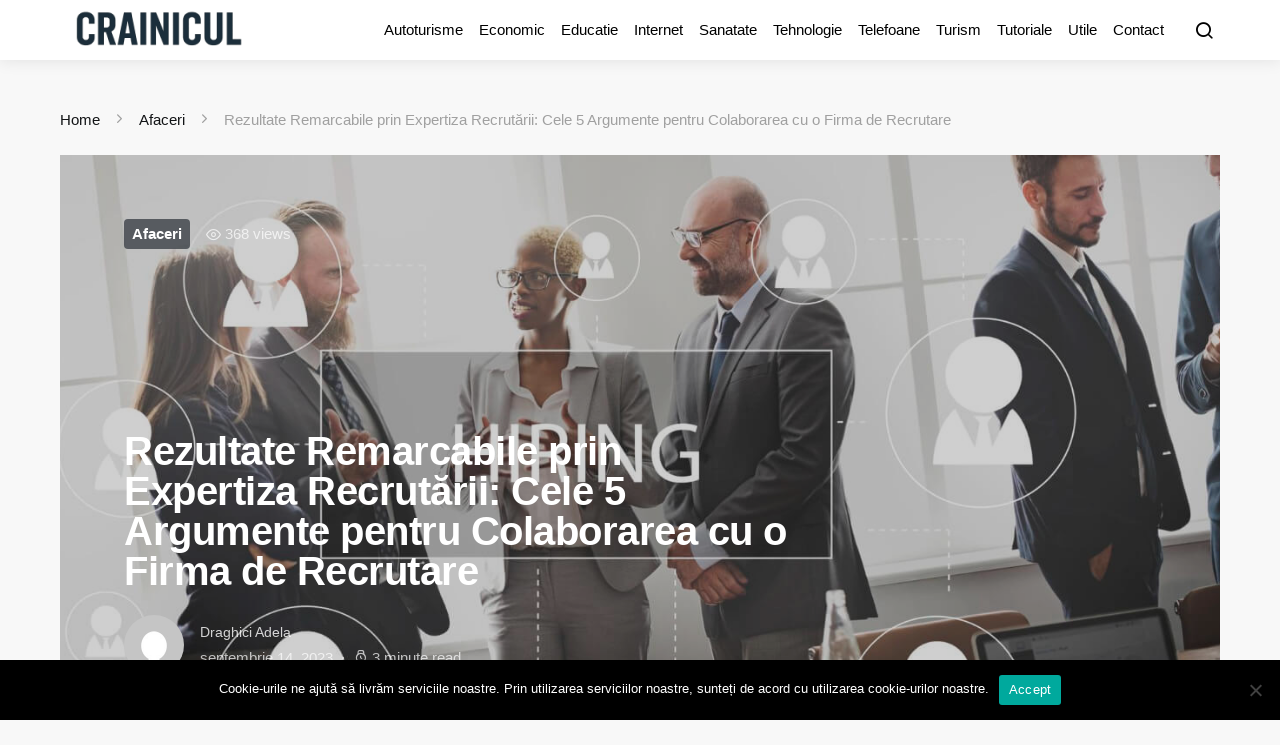

--- FILE ---
content_type: text/html; charset=UTF-8
request_url: https://crainicul.ro/rezultate-remarcabile-prin-expertiza-recrutarii-cele-5-argumente-pentru-colaborarea-cu-o-firma-de-recrutare/
body_size: 16625
content:
<!doctype html>
<html lang="ro-RO">
<head>
	<meta charset="UTF-8">
	<meta name="viewport" content="width=device-width, initial-scale=1">
	<link rel="profile" href="http://gmpg.org/xfn/11">

	<meta name='robots' content='index, follow, max-image-preview:large, max-snippet:-1, max-video-preview:-1' />

	<!-- This site is optimized with the Yoast SEO Premium plugin v25.0 (Yoast SEO v26.8) - https://yoast.com/product/yoast-seo-premium-wordpress/ -->
	<title>Rezultate Remarcabile prin Expertiza Recrutării: Cele 5 Argumente pentru Colaborarea cu o Firma de Recrutare</title>
	<link rel="canonical" href="https://crainicul.ro/rezultate-remarcabile-prin-expertiza-recrutarii-cele-5-argumente-pentru-colaborarea-cu-o-firma-de-recrutare/" />
	<meta property="og:locale" content="ro_RO" />
	<meta property="og:type" content="article" />
	<meta property="og:title" content="Rezultate Remarcabile prin Expertiza Recrutării: Cele 5 Argumente pentru Colaborarea cu o Firma de Recrutare" />
	<meta property="og:description" content="Dacă ești în căutarea unor candidați talentați și potriviți pentru pozițiile disponibile în compania ta, o firmă specializată în recrutarea de personal poate fi partenerul de care ai nevoie. Acest&hellip;" />
	<meta property="og:url" content="https://crainicul.ro/rezultate-remarcabile-prin-expertiza-recrutarii-cele-5-argumente-pentru-colaborarea-cu-o-firma-de-recrutare/" />
	<meta property="og:site_name" content="Crainicul" />
	<meta property="article:published_time" content="2023-09-14T09:40:57+00:00" />
	<meta property="og:image" content="https://crainicul.ro/wp-content/uploads/2023/09/recrutare.jpg" />
	<meta property="og:image:width" content="1500" />
	<meta property="og:image:height" content="750" />
	<meta property="og:image:type" content="image/jpeg" />
	<meta name="author" content="Draghici Adela" />
	<meta name="twitter:card" content="summary_large_image" />
	<meta name="twitter:label1" content="Scris de" />
	<meta name="twitter:data1" content="Draghici Adela" />
	<meta name="twitter:label2" content="Timp estimat pentru citire" />
	<meta name="twitter:data2" content="3 minute" />
	<script type="application/ld+json" class="yoast-schema-graph">{"@context":"https://schema.org","@graph":[{"@type":"Article","@id":"https://crainicul.ro/rezultate-remarcabile-prin-expertiza-recrutarii-cele-5-argumente-pentru-colaborarea-cu-o-firma-de-recrutare/#article","isPartOf":{"@id":"https://crainicul.ro/rezultate-remarcabile-prin-expertiza-recrutarii-cele-5-argumente-pentru-colaborarea-cu-o-firma-de-recrutare/"},"author":{"name":"Draghici Adela","@id":"https://crainicul.ro/#/schema/person/58819c8d15a5ad2281111a52f83112df"},"headline":"Rezultate Remarcabile prin Expertiza Recrutării: Cele 5 Argumente pentru Colaborarea cu o Firma de Recrutare","datePublished":"2023-09-14T09:40:57+00:00","mainEntityOfPage":{"@id":"https://crainicul.ro/rezultate-remarcabile-prin-expertiza-recrutarii-cele-5-argumente-pentru-colaborarea-cu-o-firma-de-recrutare/"},"wordCount":668,"publisher":{"@id":"https://crainicul.ro/#organization"},"image":{"@id":"https://crainicul.ro/rezultate-remarcabile-prin-expertiza-recrutarii-cele-5-argumente-pentru-colaborarea-cu-o-firma-de-recrutare/#primaryimage"},"thumbnailUrl":"https://crainicul.ro/wp-content/uploads/2023/09/recrutare.jpg","articleSection":["Afaceri"],"inLanguage":"ro-RO"},{"@type":"WebPage","@id":"https://crainicul.ro/rezultate-remarcabile-prin-expertiza-recrutarii-cele-5-argumente-pentru-colaborarea-cu-o-firma-de-recrutare/","url":"https://crainicul.ro/rezultate-remarcabile-prin-expertiza-recrutarii-cele-5-argumente-pentru-colaborarea-cu-o-firma-de-recrutare/","name":"Rezultate Remarcabile prin Expertiza Recrutării: Cele 5 Argumente pentru Colaborarea cu o Firma de Recrutare","isPartOf":{"@id":"https://crainicul.ro/#website"},"primaryImageOfPage":{"@id":"https://crainicul.ro/rezultate-remarcabile-prin-expertiza-recrutarii-cele-5-argumente-pentru-colaborarea-cu-o-firma-de-recrutare/#primaryimage"},"image":{"@id":"https://crainicul.ro/rezultate-remarcabile-prin-expertiza-recrutarii-cele-5-argumente-pentru-colaborarea-cu-o-firma-de-recrutare/#primaryimage"},"thumbnailUrl":"https://crainicul.ro/wp-content/uploads/2023/09/recrutare.jpg","datePublished":"2023-09-14T09:40:57+00:00","breadcrumb":{"@id":"https://crainicul.ro/rezultate-remarcabile-prin-expertiza-recrutarii-cele-5-argumente-pentru-colaborarea-cu-o-firma-de-recrutare/#breadcrumb"},"inLanguage":"ro-RO","potentialAction":[{"@type":"ReadAction","target":["https://crainicul.ro/rezultate-remarcabile-prin-expertiza-recrutarii-cele-5-argumente-pentru-colaborarea-cu-o-firma-de-recrutare/"]}]},{"@type":"ImageObject","inLanguage":"ro-RO","@id":"https://crainicul.ro/rezultate-remarcabile-prin-expertiza-recrutarii-cele-5-argumente-pentru-colaborarea-cu-o-firma-de-recrutare/#primaryimage","url":"https://crainicul.ro/wp-content/uploads/2023/09/recrutare.jpg","contentUrl":"https://crainicul.ro/wp-content/uploads/2023/09/recrutare.jpg","width":1500,"height":750,"caption":"Rezultate Remarcabile prin Expertiza Recrutării: Cele 5 Argumente pentru Colaborarea cu o Firma de Recrutare"},{"@type":"BreadcrumbList","@id":"https://crainicul.ro/rezultate-remarcabile-prin-expertiza-recrutarii-cele-5-argumente-pentru-colaborarea-cu-o-firma-de-recrutare/#breadcrumb","itemListElement":[{"@type":"ListItem","position":1,"name":"Home","item":"https://crainicul.ro/"},{"@type":"ListItem","position":2,"name":"Afaceri","item":"https://crainicul.ro/afaceri/"},{"@type":"ListItem","position":3,"name":"Rezultate Remarcabile prin Expertiza Recrutării: Cele 5 Argumente pentru Colaborarea cu o Firma de Recrutare"}]},{"@type":"WebSite","@id":"https://crainicul.ro/#website","url":"https://crainicul.ro/","name":"Crainicul – știri utile pentru viața de zi cu zi","description":"Actualitate pentru minte curioasă – Crainicul","publisher":{"@id":"https://crainicul.ro/#organization"},"alternateName":"Crainicul.ro – ghidul tău pentru decizii inteligente","potentialAction":[{"@type":"SearchAction","target":{"@type":"EntryPoint","urlTemplate":"https://crainicul.ro/?s={search_term_string}"},"query-input":{"@type":"PropertyValueSpecification","valueRequired":true,"valueName":"search_term_string"}}],"inLanguage":"ro-RO"},{"@type":"Organization","@id":"https://crainicul.ro/#organization","name":"Crainicul","url":"https://crainicul.ro/","logo":{"@type":"ImageObject","inLanguage":"ro-RO","@id":"https://crainicul.ro/#/schema/logo/image/","url":"https://crainicul.ro/wp-content/uploads/2025/06/crainicul-e1751095666478.png","contentUrl":"https://crainicul.ro/wp-content/uploads/2025/06/crainicul-e1751095666478.png","width":200,"height":200,"caption":"Crainicul"},"image":{"@id":"https://crainicul.ro/#/schema/logo/image/"}},{"@type":"Person","@id":"https://crainicul.ro/#/schema/person/58819c8d15a5ad2281111a52f83112df","name":"Draghici Adela","image":{"@type":"ImageObject","inLanguage":"ro-RO","@id":"https://crainicul.ro/#/schema/person/image/","url":"https://secure.gravatar.com/avatar/fd2c0c136c81cc9403e3bcc3054946935123ca8b8ff7b012aa3d4ca99ae9637f?s=96&d=mm&r=g","contentUrl":"https://secure.gravatar.com/avatar/fd2c0c136c81cc9403e3bcc3054946935123ca8b8ff7b012aa3d4ca99ae9637f?s=96&d=mm&r=g","caption":"Draghici Adela"},"url":"https://crainicul.ro/author/adela-draghici/"}]}</script>
	<!-- / Yoast SEO Premium plugin. -->


<style id='wp-img-auto-sizes-contain-inline-css'>
img:is([sizes=auto i],[sizes^="auto," i]){contain-intrinsic-size:3000px 1500px}
/*# sourceURL=wp-img-auto-sizes-contain-inline-css */
</style>
<style id='wp-block-library-inline-css'>
:root{--wp-block-synced-color:#7a00df;--wp-block-synced-color--rgb:122,0,223;--wp-bound-block-color:var(--wp-block-synced-color);--wp-editor-canvas-background:#ddd;--wp-admin-theme-color:#007cba;--wp-admin-theme-color--rgb:0,124,186;--wp-admin-theme-color-darker-10:#006ba1;--wp-admin-theme-color-darker-10--rgb:0,107,160.5;--wp-admin-theme-color-darker-20:#005a87;--wp-admin-theme-color-darker-20--rgb:0,90,135;--wp-admin-border-width-focus:2px}@media (min-resolution:192dpi){:root{--wp-admin-border-width-focus:1.5px}}.wp-element-button{cursor:pointer}:root .has-very-light-gray-background-color{background-color:#eee}:root .has-very-dark-gray-background-color{background-color:#313131}:root .has-very-light-gray-color{color:#eee}:root .has-very-dark-gray-color{color:#313131}:root .has-vivid-green-cyan-to-vivid-cyan-blue-gradient-background{background:linear-gradient(135deg,#00d084,#0693e3)}:root .has-purple-crush-gradient-background{background:linear-gradient(135deg,#34e2e4,#4721fb 50%,#ab1dfe)}:root .has-hazy-dawn-gradient-background{background:linear-gradient(135deg,#faaca8,#dad0ec)}:root .has-subdued-olive-gradient-background{background:linear-gradient(135deg,#fafae1,#67a671)}:root .has-atomic-cream-gradient-background{background:linear-gradient(135deg,#fdd79a,#004a59)}:root .has-nightshade-gradient-background{background:linear-gradient(135deg,#330968,#31cdcf)}:root .has-midnight-gradient-background{background:linear-gradient(135deg,#020381,#2874fc)}:root{--wp--preset--font-size--normal:16px;--wp--preset--font-size--huge:42px}.has-regular-font-size{font-size:1em}.has-larger-font-size{font-size:2.625em}.has-normal-font-size{font-size:var(--wp--preset--font-size--normal)}.has-huge-font-size{font-size:var(--wp--preset--font-size--huge)}.has-text-align-center{text-align:center}.has-text-align-left{text-align:left}.has-text-align-right{text-align:right}.has-fit-text{white-space:nowrap!important}#end-resizable-editor-section{display:none}.aligncenter{clear:both}.items-justified-left{justify-content:flex-start}.items-justified-center{justify-content:center}.items-justified-right{justify-content:flex-end}.items-justified-space-between{justify-content:space-between}.screen-reader-text{border:0;clip-path:inset(50%);height:1px;margin:-1px;overflow:hidden;padding:0;position:absolute;width:1px;word-wrap:normal!important}.screen-reader-text:focus{background-color:#ddd;clip-path:none;color:#444;display:block;font-size:1em;height:auto;left:5px;line-height:normal;padding:15px 23px 14px;text-decoration:none;top:5px;width:auto;z-index:100000}html :where(.has-border-color){border-style:solid}html :where([style*=border-top-color]){border-top-style:solid}html :where([style*=border-right-color]){border-right-style:solid}html :where([style*=border-bottom-color]){border-bottom-style:solid}html :where([style*=border-left-color]){border-left-style:solid}html :where([style*=border-width]){border-style:solid}html :where([style*=border-top-width]){border-top-style:solid}html :where([style*=border-right-width]){border-right-style:solid}html :where([style*=border-bottom-width]){border-bottom-style:solid}html :where([style*=border-left-width]){border-left-style:solid}html :where(img[class*=wp-image-]){height:auto;max-width:100%}:where(figure){margin:0 0 1em}html :where(.is-position-sticky){--wp-admin--admin-bar--position-offset:var(--wp-admin--admin-bar--height,0px)}@media screen and (max-width:600px){html :where(.is-position-sticky){--wp-admin--admin-bar--position-offset:0px}}

/*# sourceURL=wp-block-library-inline-css */
</style><style id='global-styles-inline-css'>
:root{--wp--preset--aspect-ratio--square: 1;--wp--preset--aspect-ratio--4-3: 4/3;--wp--preset--aspect-ratio--3-4: 3/4;--wp--preset--aspect-ratio--3-2: 3/2;--wp--preset--aspect-ratio--2-3: 2/3;--wp--preset--aspect-ratio--16-9: 16/9;--wp--preset--aspect-ratio--9-16: 9/16;--wp--preset--color--black: #000000;--wp--preset--color--cyan-bluish-gray: #abb8c3;--wp--preset--color--white: #ffffff;--wp--preset--color--pale-pink: #f78da7;--wp--preset--color--vivid-red: #cf2e2e;--wp--preset--color--luminous-vivid-orange: #ff6900;--wp--preset--color--luminous-vivid-amber: #fcb900;--wp--preset--color--light-green-cyan: #7bdcb5;--wp--preset--color--vivid-green-cyan: #00d084;--wp--preset--color--pale-cyan-blue: #8ed1fc;--wp--preset--color--vivid-cyan-blue: #0693e3;--wp--preset--color--vivid-purple: #9b51e0;--wp--preset--gradient--vivid-cyan-blue-to-vivid-purple: linear-gradient(135deg,rgb(6,147,227) 0%,rgb(155,81,224) 100%);--wp--preset--gradient--light-green-cyan-to-vivid-green-cyan: linear-gradient(135deg,rgb(122,220,180) 0%,rgb(0,208,130) 100%);--wp--preset--gradient--luminous-vivid-amber-to-luminous-vivid-orange: linear-gradient(135deg,rgb(252,185,0) 0%,rgb(255,105,0) 100%);--wp--preset--gradient--luminous-vivid-orange-to-vivid-red: linear-gradient(135deg,rgb(255,105,0) 0%,rgb(207,46,46) 100%);--wp--preset--gradient--very-light-gray-to-cyan-bluish-gray: linear-gradient(135deg,rgb(238,238,238) 0%,rgb(169,184,195) 100%);--wp--preset--gradient--cool-to-warm-spectrum: linear-gradient(135deg,rgb(74,234,220) 0%,rgb(151,120,209) 20%,rgb(207,42,186) 40%,rgb(238,44,130) 60%,rgb(251,105,98) 80%,rgb(254,248,76) 100%);--wp--preset--gradient--blush-light-purple: linear-gradient(135deg,rgb(255,206,236) 0%,rgb(152,150,240) 100%);--wp--preset--gradient--blush-bordeaux: linear-gradient(135deg,rgb(254,205,165) 0%,rgb(254,45,45) 50%,rgb(107,0,62) 100%);--wp--preset--gradient--luminous-dusk: linear-gradient(135deg,rgb(255,203,112) 0%,rgb(199,81,192) 50%,rgb(65,88,208) 100%);--wp--preset--gradient--pale-ocean: linear-gradient(135deg,rgb(255,245,203) 0%,rgb(182,227,212) 50%,rgb(51,167,181) 100%);--wp--preset--gradient--electric-grass: linear-gradient(135deg,rgb(202,248,128) 0%,rgb(113,206,126) 100%);--wp--preset--gradient--midnight: linear-gradient(135deg,rgb(2,3,129) 0%,rgb(40,116,252) 100%);--wp--preset--font-size--small: 13px;--wp--preset--font-size--medium: 20px;--wp--preset--font-size--large: 36px;--wp--preset--font-size--x-large: 42px;--wp--preset--spacing--20: 0.44rem;--wp--preset--spacing--30: 0.67rem;--wp--preset--spacing--40: 1rem;--wp--preset--spacing--50: 1.5rem;--wp--preset--spacing--60: 2.25rem;--wp--preset--spacing--70: 3.38rem;--wp--preset--spacing--80: 5.06rem;--wp--preset--shadow--natural: 6px 6px 9px rgba(0, 0, 0, 0.2);--wp--preset--shadow--deep: 12px 12px 50px rgba(0, 0, 0, 0.4);--wp--preset--shadow--sharp: 6px 6px 0px rgba(0, 0, 0, 0.2);--wp--preset--shadow--outlined: 6px 6px 0px -3px rgb(255, 255, 255), 6px 6px rgb(0, 0, 0);--wp--preset--shadow--crisp: 6px 6px 0px rgb(0, 0, 0);}:where(.is-layout-flex){gap: 0.5em;}:where(.is-layout-grid){gap: 0.5em;}body .is-layout-flex{display: flex;}.is-layout-flex{flex-wrap: wrap;align-items: center;}.is-layout-flex > :is(*, div){margin: 0;}body .is-layout-grid{display: grid;}.is-layout-grid > :is(*, div){margin: 0;}:where(.wp-block-columns.is-layout-flex){gap: 2em;}:where(.wp-block-columns.is-layout-grid){gap: 2em;}:where(.wp-block-post-template.is-layout-flex){gap: 1.25em;}:where(.wp-block-post-template.is-layout-grid){gap: 1.25em;}.has-black-color{color: var(--wp--preset--color--black) !important;}.has-cyan-bluish-gray-color{color: var(--wp--preset--color--cyan-bluish-gray) !important;}.has-white-color{color: var(--wp--preset--color--white) !important;}.has-pale-pink-color{color: var(--wp--preset--color--pale-pink) !important;}.has-vivid-red-color{color: var(--wp--preset--color--vivid-red) !important;}.has-luminous-vivid-orange-color{color: var(--wp--preset--color--luminous-vivid-orange) !important;}.has-luminous-vivid-amber-color{color: var(--wp--preset--color--luminous-vivid-amber) !important;}.has-light-green-cyan-color{color: var(--wp--preset--color--light-green-cyan) !important;}.has-vivid-green-cyan-color{color: var(--wp--preset--color--vivid-green-cyan) !important;}.has-pale-cyan-blue-color{color: var(--wp--preset--color--pale-cyan-blue) !important;}.has-vivid-cyan-blue-color{color: var(--wp--preset--color--vivid-cyan-blue) !important;}.has-vivid-purple-color{color: var(--wp--preset--color--vivid-purple) !important;}.has-black-background-color{background-color: var(--wp--preset--color--black) !important;}.has-cyan-bluish-gray-background-color{background-color: var(--wp--preset--color--cyan-bluish-gray) !important;}.has-white-background-color{background-color: var(--wp--preset--color--white) !important;}.has-pale-pink-background-color{background-color: var(--wp--preset--color--pale-pink) !important;}.has-vivid-red-background-color{background-color: var(--wp--preset--color--vivid-red) !important;}.has-luminous-vivid-orange-background-color{background-color: var(--wp--preset--color--luminous-vivid-orange) !important;}.has-luminous-vivid-amber-background-color{background-color: var(--wp--preset--color--luminous-vivid-amber) !important;}.has-light-green-cyan-background-color{background-color: var(--wp--preset--color--light-green-cyan) !important;}.has-vivid-green-cyan-background-color{background-color: var(--wp--preset--color--vivid-green-cyan) !important;}.has-pale-cyan-blue-background-color{background-color: var(--wp--preset--color--pale-cyan-blue) !important;}.has-vivid-cyan-blue-background-color{background-color: var(--wp--preset--color--vivid-cyan-blue) !important;}.has-vivid-purple-background-color{background-color: var(--wp--preset--color--vivid-purple) !important;}.has-black-border-color{border-color: var(--wp--preset--color--black) !important;}.has-cyan-bluish-gray-border-color{border-color: var(--wp--preset--color--cyan-bluish-gray) !important;}.has-white-border-color{border-color: var(--wp--preset--color--white) !important;}.has-pale-pink-border-color{border-color: var(--wp--preset--color--pale-pink) !important;}.has-vivid-red-border-color{border-color: var(--wp--preset--color--vivid-red) !important;}.has-luminous-vivid-orange-border-color{border-color: var(--wp--preset--color--luminous-vivid-orange) !important;}.has-luminous-vivid-amber-border-color{border-color: var(--wp--preset--color--luminous-vivid-amber) !important;}.has-light-green-cyan-border-color{border-color: var(--wp--preset--color--light-green-cyan) !important;}.has-vivid-green-cyan-border-color{border-color: var(--wp--preset--color--vivid-green-cyan) !important;}.has-pale-cyan-blue-border-color{border-color: var(--wp--preset--color--pale-cyan-blue) !important;}.has-vivid-cyan-blue-border-color{border-color: var(--wp--preset--color--vivid-cyan-blue) !important;}.has-vivid-purple-border-color{border-color: var(--wp--preset--color--vivid-purple) !important;}.has-vivid-cyan-blue-to-vivid-purple-gradient-background{background: var(--wp--preset--gradient--vivid-cyan-blue-to-vivid-purple) !important;}.has-light-green-cyan-to-vivid-green-cyan-gradient-background{background: var(--wp--preset--gradient--light-green-cyan-to-vivid-green-cyan) !important;}.has-luminous-vivid-amber-to-luminous-vivid-orange-gradient-background{background: var(--wp--preset--gradient--luminous-vivid-amber-to-luminous-vivid-orange) !important;}.has-luminous-vivid-orange-to-vivid-red-gradient-background{background: var(--wp--preset--gradient--luminous-vivid-orange-to-vivid-red) !important;}.has-very-light-gray-to-cyan-bluish-gray-gradient-background{background: var(--wp--preset--gradient--very-light-gray-to-cyan-bluish-gray) !important;}.has-cool-to-warm-spectrum-gradient-background{background: var(--wp--preset--gradient--cool-to-warm-spectrum) !important;}.has-blush-light-purple-gradient-background{background: var(--wp--preset--gradient--blush-light-purple) !important;}.has-blush-bordeaux-gradient-background{background: var(--wp--preset--gradient--blush-bordeaux) !important;}.has-luminous-dusk-gradient-background{background: var(--wp--preset--gradient--luminous-dusk) !important;}.has-pale-ocean-gradient-background{background: var(--wp--preset--gradient--pale-ocean) !important;}.has-electric-grass-gradient-background{background: var(--wp--preset--gradient--electric-grass) !important;}.has-midnight-gradient-background{background: var(--wp--preset--gradient--midnight) !important;}.has-small-font-size{font-size: var(--wp--preset--font-size--small) !important;}.has-medium-font-size{font-size: var(--wp--preset--font-size--medium) !important;}.has-large-font-size{font-size: var(--wp--preset--font-size--large) !important;}.has-x-large-font-size{font-size: var(--wp--preset--font-size--x-large) !important;}
/*# sourceURL=global-styles-inline-css */
</style>

<style id='classic-theme-styles-inline-css'>
/*! This file is auto-generated */
.wp-block-button__link{color:#fff;background-color:#32373c;border-radius:9999px;box-shadow:none;text-decoration:none;padding:calc(.667em + 2px) calc(1.333em + 2px);font-size:1.125em}.wp-block-file__button{background:#32373c;color:#fff;text-decoration:none}
/*# sourceURL=/wp-includes/css/classic-themes.min.css */
</style>
<link rel='stylesheet' id='wpo_min-header-0-css' href='https://crainicul.ro/wp-content/cache/wpo-minify/1768925753/assets/wpo-minify-header-e15e319f.min.css' media='all' />
<script src="https://crainicul.ro/wp-content/cache/wpo-minify/1768925753/assets/wpo-minify-header-7b2f0e43.min.js" id="wpo_min-header-0-js"></script>
<link rel="icon" href="https://crainicul.ro/wp-content/uploads/2025/06/cropped-favicon-32x32.png" sizes="32x32" />
<link rel="icon" href="https://crainicul.ro/wp-content/uploads/2025/06/cropped-favicon-192x192.png" sizes="192x192" />
<link rel="apple-touch-icon" href="https://crainicul.ro/wp-content/uploads/2025/06/cropped-favicon-180x180.png" />
<meta name="msapplication-TileImage" content="https://crainicul.ro/wp-content/uploads/2025/06/cropped-favicon-270x270.png" />
<style id="kirki-inline-styles">a:hover, .entry-content a, .must-log-in a, .meta-category a, blockquote:before, .navbar-nav li.current-menu-ancestor > a, li.current-menu-item > a, li.cs-mega-menu-child.active-item > a, .cs-bg-dark.navbar-primary .navbar-nav ul li.current-menu-ancestor > a, .cs-bg-dark.navbar-primary .navbar-nav ul li.current-menu-item > a, .cs-bg-dark.navbar-primary .navbar-nav li.cs-mega-menu-child.active-item > a{color:#02be8f;}button, .button, input[type="button"], input[type="reset"], input[type="submit"], .wp-block-button .wp-block-button__link:not(.has-background), .toggle-search.toggle-close, .offcanvas-header .toggle-offcanvas, .cs-overlay .post-categories a:hover, .post-format-icon > a:hover, .entry-more-button .entry-more:hover, .cs-list-articles > li > a:hover:before, .pk-badge-primary, .pk-bg-primary, .pk-button-primary, .pk-button-primary:hover, h2.pk-heading-numbered:before{background-color:#02be8f;}.editor-styles-wrapper a{color:#02be8f;}.editor-styles-wrapper.cs-editor-styles-wrapper .wp-block-button .wp-block-button__link:not(.has-background){background-color:#02be8f;}.cs-overlay .cs-overlay-background:after, .pk-bg-overlay, .pk-zoom-icon-popup:after{background-color:rgba(0,0,0,0.25);}.navbar-primary, .offcanvas-header{background-color:#FFFFFF;}.site-footer{background-color:#ffffff;}body{font-family:-apple-system, BlinkMacSystemFont, "Segoe UI", Roboto, Oxygen-Sans, Ubuntu, Cantarell, "Helvetica Neue", sans-serif;font-size:1rem;font-weight:400;}.editor-styles-wrapper.cs-editor-styles-wrapper{font-family:-apple-system, BlinkMacSystemFont, "Segoe UI", Roboto, Oxygen-Sans, Ubuntu, Cantarell, "Helvetica Neue", sans-serif;font-size:1rem;font-weight:400;}.cs-font-primary, button, .button, input[type="button"], input[type="reset"], input[type="submit"], .no-comments, .text-action, .cs-link-more, .cs-nav-link, .share-total, .post-categories a, .post-meta a, .nav-links, .comment-reply-link, .post-tags a, .read-more, .navigation.pagination .nav-links > span, .navigation.pagination .nav-links > a, .pk-font-primary{font-family:-apple-system, BlinkMacSystemFont, "Segoe UI", Roboto, Oxygen-Sans, Ubuntu, Cantarell, "Helvetica Neue", sans-serif;font-weight:700;text-transform:none;}label, .cs-font-secondary, .post-meta, .archive-count, .page-subtitle, .site-description, figcaption, .wp-block-image figcaption, .wp-block-audio figcaption, .wp-block-embed figcaption, .wp-block-pullquote cite, .wp-block-pullquote footer, .wp-block-pullquote .wp-block-pullquote__citation, .post-format-icon, .comment-metadata, .says, .logged-in-as, .must-log-in, .wp-caption-text, blockquote cite, .wp-block-quote cite, div[class*="meta-"], span[class*="meta-"], small, .cs-breadcrumbs, .cs-homepage-category-count, .pk-font-secondary{font-family:-apple-system, BlinkMacSystemFont, "Segoe UI", Roboto, Oxygen-Sans, Ubuntu, Cantarell, "Helvetica Neue", sans-serif;font-size:0.938rem;font-weight:400;text-transform:none;}.editor-styles-wrapper.cs-editor-styles-wrapper .wp-block-quote cite, .editor-styles-wrapper.cs-editor-styles-wrapper .wp-block-quote__citation, .editor-styles-wrapper.cs-editor-styles-wrapper .wp-block-image figcaption, .editor-styles-wrapper.cs-editor-styles-wrapper .wp-block-audio figcaption, .editor-styles-wrapper.cs-editor-styles-wrapper .wp-block-embed figcaption, .editor-styles-wrapper.cs-editor-styles-wrapper .wp-block-pullquote cite, .editor-styles-wrapper.cs-editor-styles-wrapper .wp-block-pullquote footer, .editor-styles-wrapper.cs-editor-styles-wrapper .wp-block-pullquote .wp-block-pullquote__citation{font-family:-apple-system, BlinkMacSystemFont, "Segoe UI", Roboto, Oxygen-Sans, Ubuntu, Cantarell, "Helvetica Neue", sans-serif;font-size:0.938rem;font-weight:400;text-transform:none;}.entry .entry-content{font-family:inherit;font-size:inherit;font-weight:inherit;letter-spacing:inherit;}.editor-styles-wrapper .block-editor-block-list__layout, .editor-styles-wrapper .block-editor-block-list__layout p{font-family:inherit;font-size:inherit;font-weight:inherit;letter-spacing:inherit;}h1, h2, h3, h4, h5, h6, .h1, .h2, .h3, .h4, .h5, .h6, .site-title, .comment-author .fn, blockquote, .wp-block-quote, .wp-block-cover .wp-block-cover-image-text, .wp-block-cover .wp-block-cover-text, .wp-block-cover h2, .wp-block-cover-image .wp-block-cover-image-text, .wp-block-cover-image .wp-block-cover-text, .wp-block-cover-image h2, .wp-block-pullquote p, p.has-drop-cap:not(:focus):first-letter, .pk-font-heading{font-family:-apple-system, BlinkMacSystemFont, "Segoe UI", Roboto, Oxygen-Sans, Ubuntu, Cantarell, "Helvetica Neue", sans-serif;font-weight:600;letter-spacing:-0.0125em;text-transform:none;}.editor-styles-wrapper.cs-editor-styles-wrapper h1, .editor-styles-wrapper.cs-editor-styles-wrapper h2, .editor-styles-wrapper.cs-editor-styles-wrapper h3, .editor-styles-wrapper.cs-editor-styles-wrapper h4, .editor-styles-wrapper.cs-editor-styles-wrapper h5, .editor-styles-wrapper.cs-editor-styles-wrapper h6, .editor-styles-wrapper.cs-editor-styles-wrapper .h1, .editor-styles-wrapper.cs-editor-styles-wrapper .h2, .editor-styles-wrapper.cs-editor-styles-wrapper .h3, .editor-styles-wrapper.cs-editor-styles-wrapper .h4, .editor-styles-wrapper.cs-editor-styles-wrapper .h5, .editor-styles-wrapper.cs-editor-styles-wrapper .h6, .editor-styles-wrapper.cs-editor-styles-wrapper .editor-post-title__input, .editor-styles-wrapper.cs-editor-styles-wrapper .wp-block-quote, .editor-styles-wrapper.cs-editor-styles-wrapper .wp-block-quote p, .editor-styles-wrapper.cs-editor-styles-wrapper .wp-block-pullquote p, .editor-styles-wrapper.cs-editor-styles-wrapper .wp-block-freeform blockquote p:first-child, .editor-styles-wrapper.cs-editor-styles-wrapper .wp-block-cover .wp-block-cover-image-text, .editor-styles-wrapper.cs-editor-styles-wrapper .wp-block-cover .wp-block-cover-text, .editor-styles-wrapper.cs-editor-styles-wrapper .wp-block-cover-image .wp-block-cover-image-text, .editor-styles-wrapper.cs-editor-styles-wrapper .wp-block-cover-image .wp-block-cover-text, .editor-styles-wrapper.cs-editor-styles-wrapper .wp-block-cover-image h2, .editor-styles-wrapper.cs-editor-styles-wrapper .wp-block-cover h2, .editor-styles-wrapper.cs-editor-styles-wrapper p.has-drop-cap:not(:focus):first-letter{font-family:-apple-system, BlinkMacSystemFont, "Segoe UI", Roboto, Oxygen-Sans, Ubuntu, Cantarell, "Helvetica Neue", sans-serif;font-weight:600;letter-spacing:-0.0125em;text-transform:none;}.title-block, .pk-font-block{font-family:-apple-system, BlinkMacSystemFont, "Segoe UI", Roboto, Oxygen-Sans, Ubuntu, Cantarell, "Helvetica Neue", sans-serif;font-size:0.813rem;font-weight:500;letter-spacing:0.125em;text-transform:uppercase;color:#a2b0bf;}.navbar-nav > li > a, .cs-mega-menu-child > a, .widget_archive li, .widget_categories li, .widget_meta li a, .widget_nav_menu .menu > li > a, .widget_pages .page_item a{font-family:-apple-system, BlinkMacSystemFont, "Segoe UI", Roboto, Oxygen-Sans, Ubuntu, Cantarell, "Helvetica Neue", sans-serif;font-size:0.938rem;font-weight:500;text-transform:none;}.navbar-nav .sub-menu > li > a, .widget_categories .children li a, .widget_nav_menu .sub-menu > li > a{font-family:-apple-system, BlinkMacSystemFont, "Segoe UI", Roboto, Oxygen-Sans, Ubuntu, Cantarell, "Helvetica Neue", sans-serif;font-weight:400;text-transform:none;}</style></head>

<body class="wp-singular post-template-default single single-post postid-1502 single-format-standard wp-embed-responsive wp-theme-expertly cookies-not-set cs-page-layout-disabled sidebar-disabled headings-medium navbar-sticky-enabled navbar-smart-enabled sticky-sidebar-enabled stick-last post-sidebar-enabled block-align-enabled">

	<div class="site-overlay"></div>

	<div class="offcanvas">

		<div class="offcanvas-header">

			
			<nav class="navbar navbar-offcanvas">

									<a class="navbar-brand" href="https://crainicul.ro/" rel="home">
						<img src="https://crainicul.ro/wp-content/uploads/2025/06/crainicul-e1751095666478.png"  alt="Crainicul" >					</a>
					
				<button type="button" class="toggle-offcanvas button-round">
					<i class="cs-icon cs-icon-x"></i>
				</button>

			</nav>

			
		</div>

		<aside class="offcanvas-sidebar">
			<div class="offcanvas-inner">
				<div class="widget widget_nav_menu cs-d-lg-none"><div class="menu-menu-main-container"><ul id="menu-menu-main" class="menu"><li id="menu-item-34" class="menu-item menu-item-type-taxonomy menu-item-object-category menu-item-34"><a href="https://crainicul.ro/autoturisme/">Autoturisme</a></li>
<li id="menu-item-36" class="menu-item menu-item-type-taxonomy menu-item-object-category menu-item-36"><a href="https://crainicul.ro/economic/">Economic</a></li>
<li id="menu-item-37" class="menu-item menu-item-type-taxonomy menu-item-object-category menu-item-37"><a href="https://crainicul.ro/educatie/">Educatie</a></li>
<li id="menu-item-38" class="menu-item menu-item-type-taxonomy menu-item-object-category menu-item-38"><a href="https://crainicul.ro/internet/">Internet</a></li>
<li id="menu-item-39" class="menu-item menu-item-type-taxonomy menu-item-object-category menu-item-39"><a href="https://crainicul.ro/sanatate/">Sanatate</a></li>
<li id="menu-item-40" class="menu-item menu-item-type-taxonomy menu-item-object-category menu-item-40"><a href="https://crainicul.ro/tehnologie/">Tehnologie</a></li>
<li id="menu-item-41" class="menu-item menu-item-type-taxonomy menu-item-object-category menu-item-41"><a href="https://crainicul.ro/telefoane/">Telefoane</a></li>
<li id="menu-item-42" class="menu-item menu-item-type-taxonomy menu-item-object-category menu-item-42"><a href="https://crainicul.ro/turism/">Turism</a></li>
<li id="menu-item-43" class="menu-item menu-item-type-taxonomy menu-item-object-category menu-item-43"><a href="https://crainicul.ro/tutoriale/">Tutoriale</a></li>
<li id="menu-item-44" class="menu-item menu-item-type-taxonomy menu-item-object-category menu-item-44"><a href="https://crainicul.ro/utile/">Utile</a></li>
<li id="menu-item-33" class="menu-item menu-item-type-post_type menu-item-object-page menu-item-33"><a href="https://crainicul.ro/contact/">Contact</a></li>
</ul></div></div>
							</div>
		</aside>
	</div>
	
<div id="page" class="site">

	
	<div class="site-inner">

		
		<header id="masthead" class="site-header">

			
			
			<nav class="navbar navbar-primary">

				
				<div class="navbar-wrap">

					<div class="navbar-container">

						<div class="navbar-content">

							
															<button type="button" class="toggle-offcanvas">
									<i class="cs-icon cs-icon-menu"></i>
								</button>
							
															<a class="navbar-brand" href="https://crainicul.ro/" rel="home">
									<img src="https://crainicul.ro/wp-content/uploads/2025/06/crainicul-e1751095666478.png"  alt="Crainicul" >								</a>
								
							<ul id="menu-menu-main-1" class="navbar-nav"><li class="menu-item menu-item-type-taxonomy menu-item-object-category menu-item-34"><a href="https://crainicul.ro/autoturisme/">Autoturisme</a></li>
<li class="menu-item menu-item-type-taxonomy menu-item-object-category menu-item-36"><a href="https://crainicul.ro/economic/">Economic</a></li>
<li class="menu-item menu-item-type-taxonomy menu-item-object-category menu-item-37"><a href="https://crainicul.ro/educatie/">Educatie</a></li>
<li class="menu-item menu-item-type-taxonomy menu-item-object-category menu-item-38"><a href="https://crainicul.ro/internet/">Internet</a></li>
<li class="menu-item menu-item-type-taxonomy menu-item-object-category menu-item-39"><a href="https://crainicul.ro/sanatate/">Sanatate</a></li>
<li class="menu-item menu-item-type-taxonomy menu-item-object-category menu-item-40"><a href="https://crainicul.ro/tehnologie/">Tehnologie</a></li>
<li class="menu-item menu-item-type-taxonomy menu-item-object-category menu-item-41"><a href="https://crainicul.ro/telefoane/">Telefoane</a></li>
<li class="menu-item menu-item-type-taxonomy menu-item-object-category menu-item-42"><a href="https://crainicul.ro/turism/">Turism</a></li>
<li class="menu-item menu-item-type-taxonomy menu-item-object-category menu-item-43"><a href="https://crainicul.ro/tutoriale/">Tutoriale</a></li>
<li class="menu-item menu-item-type-taxonomy menu-item-object-category menu-item-44"><a href="https://crainicul.ro/utile/">Utile</a></li>
<li class="menu-item menu-item-type-post_type menu-item-object-page menu-item-33"><a href="https://crainicul.ro/contact/">Contact</a></li>
</ul>
									<button type="button" class="toggle-search">
			<i class="cs-icon cs-icon-search"></i>
		</button>
		
						</div><!-- .navbar-content -->

					</div><!-- .navbar-container -->

				</div><!-- .navbar-wrap -->

				
<div class="site-search" id="search">
	<div class="cs-container">
		
<form role="search" method="get" class="search-form" action="https://crainicul.ro/">
	<label class="sr-only">Search for:</label>
	<div class="cs-input-group">
		<input type="search" value="" name="s" data-swplive="true" data-swpengine="default" data-swpconfig="default" class="search-field" placeholder="Ce anume cauti?" required>
		<button type="submit" class="search-submit">Search</button>
	</div>
</form>
	</div>
</div>

			</nav><!-- .navbar -->

			
		</header><!-- #masthead -->

		
		
		<div class="site-content">

			
			<div class="cs-container">

				<section class="cs-breadcrumbs" id="breadcrumbs"><span><span><a href="https://crainicul.ro/">Home</a></span> <span class="cs-separator"></span> <span><a href="https://crainicul.ro/afaceri/">Afaceri</a></span> <span class="cs-separator"></span> <span class="breadcrumb_last" aria-current="page">Rezultate Remarcabile prin Expertiza Recrutării: Cele 5 Argumente pentru Colaborarea cu o Firma de Recrutare</span></span></section>
				<div id="content" class="main-content">

					
	<div id="primary" class="content-area">

		
		<main id="main" class="site-main">

			
			
				
					
<article id="post-1502" class="entry post-1502 post type-post status-publish format-standard has-post-thumbnail category-afaceri">

	
			<header class="entry-header entry-single-header  cs-overlay cs-overlay-no-hover cs-overlay-ratio cs-ratio-landscape cs-ratio-16by9 cs-bg-dark">

			
						<div class="cs-overlay-background">
				<img width="1180" height="590" src="https://crainicul.ro/wp-content/uploads/2023/09/recrutare.jpg" class="pk-lazyload-disabled wp-post-image" alt="Rezultate Remarcabile prin Expertiza Recrutării: Cele 5 Argumente pentru Colaborarea cu o Firma de Recrutare" decoding="async" fetchpriority="high" srcset="https://crainicul.ro/wp-content/uploads/2023/09/recrutare.jpg 1500w, https://crainicul.ro/wp-content/uploads/2023/09/recrutare-300x150.jpg 300w, https://crainicul.ro/wp-content/uploads/2023/09/recrutare-1024x512.jpg 1024w, https://crainicul.ro/wp-content/uploads/2023/09/recrutare-768x384.jpg 768w, https://crainicul.ro/wp-content/uploads/2023/09/recrutare-370x185.jpg 370w, https://crainicul.ro/wp-content/uploads/2023/09/recrutare-760x380.jpg 760w" sizes="(max-width: 1180px) 100vw, 1180px" />			</div>
			<div class="cs-overlay-content">
			
							<div class="entry-inline-meta">
					<div class="meta-category"><ul class="post-categories">
	<li><a href="https://crainicul.ro/afaceri/" rel="category tag">Afaceri</a></li></ul></div><ul class="post-meta"><li class="meta-views"><i class="cs-icon cs-icon-eye"></i>368 views</li></ul>				</div>
			
			<h1 class="entry-title">Rezultate Remarcabile prin Expertiza Recrutării: Cele 5 Argumente pentru Colaborarea cu o Firma de Recrutare</h1>
<div class="post-header">
	<div class="post-header-container">
				<div class="author-avatar">
			<a href="https://crainicul.ro/author/adela-draghici/" rel="author">
				<img alt='' src='https://secure.gravatar.com/avatar/fd2c0c136c81cc9403e3bcc3054946935123ca8b8ff7b012aa3d4ca99ae9637f?s=60&#038;d=mm&#038;r=g' srcset='https://secure.gravatar.com/avatar/fd2c0c136c81cc9403e3bcc3054946935123ca8b8ff7b012aa3d4ca99ae9637f?s=120&#038;d=mm&#038;r=g 2x' class='avatar avatar-60 photo' height='60' width='60' decoding='async'/>			</a>
		</div>
		
		<div class="author-details">
					<div class="author-wrap">
			<div class="author">
				<span class="fn">
					<a href="https://crainicul.ro/author/adela-draghici/" rel="author">
						Draghici Adela					</a>
				</span>
							</div>
		</div>
		
			<ul class="post-meta"><li class="meta-date">septembrie 14, 2023</li><li class="meta-reading-time"><i class="cs-icon cs-icon-watch"></i>3 minute read</li></ul>		</div>
	</div>

			<div class="pk-share-buttons-wrap pk-share-buttons-layout-default pk-share-buttons-scheme-bold-bg pk-share-buttons-has-counts pk-share-buttons-has-total-counts pk-share-buttons-post_header pk-share-buttons-mode-php pk-share-buttons-mode-rest" data-post-id="1502" data-share-url="https://crainicul.ro/rezultate-remarcabile-prin-expertiza-recrutarii-cele-5-argumente-pentru-colaborarea-cu-o-firma-de-recrutare/" >

							<div class="pk-share-buttons-total pk-share-buttons-total-no-count">
												<div class="pk-share-buttons-title pk-font-primary">Total</div>
							<div class="pk-share-buttons-count pk-font-heading">0</div>
							<div class="pk-share-buttons-label pk-font-secondary">Shares</div>
										</div>
				
			<div class="pk-share-buttons-items">

										<div class="pk-share-buttons-item pk-share-buttons-facebook pk-share-buttons-no-count" data-id="facebook">

							<a href="https://www.facebook.com/sharer.php?u=https://crainicul.ro/rezultate-remarcabile-prin-expertiza-recrutarii-cele-5-argumente-pentru-colaborarea-cu-o-firma-de-recrutare/" class="pk-share-buttons-link" target="_blank">

																	<i class="pk-share-buttons-icon pk-icon pk-icon-facebook"></i>
								
								
																	<span class="pk-share-buttons-label pk-font-primary">Share</span>
								
																	<span class="pk-share-buttons-count pk-font-secondary">0</span>
															</a>

							
							
													</div>
											<div class="pk-share-buttons-item pk-share-buttons-twitter pk-share-buttons-no-count" data-id="twitter">

							<a href="https://x.com/share?&text=Rezultate%20Remarcabile%20prin%20Expertiza%20Recrut%C4%83rii%3A%20Cele%205%20Argumente%20pentru%20Colaborarea%20cu%20o%20Firma%20de%20Recrutare&url=https://crainicul.ro/rezultate-remarcabile-prin-expertiza-recrutarii-cele-5-argumente-pentru-colaborarea-cu-o-firma-de-recrutare/" class="pk-share-buttons-link" target="_blank">

																	<i class="pk-share-buttons-icon pk-icon pk-icon-twitter"></i>
								
								
																	<span class="pk-share-buttons-label pk-font-primary">Tweet</span>
								
																	<span class="pk-share-buttons-count pk-font-secondary">0</span>
															</a>

							
							
													</div>
											<div class="pk-share-buttons-item pk-share-buttons-pinterest pk-share-buttons-no-count" data-id="pinterest">

							<a href="https://pinterest.com/pin/create/bookmarklet/?url=https://crainicul.ro/rezultate-remarcabile-prin-expertiza-recrutarii-cele-5-argumente-pentru-colaborarea-cu-o-firma-de-recrutare/&media=https://crainicul.ro/wp-content/uploads/2023/09/recrutare-1024x512.jpg" class="pk-share-buttons-link" target="_blank">

																	<i class="pk-share-buttons-icon pk-icon pk-icon-pinterest"></i>
								
								
																	<span class="pk-share-buttons-label pk-font-primary">Pin it</span>
								
																	<span class="pk-share-buttons-count pk-font-secondary">0</span>
															</a>

							
							
													</div>
								</div>
		</div>
	</div>

						</div>
			
			
		</header>
	
				<div class="entry-container">
										<div class="entry-sidebar-wrap">
							<div class="post-sidebar-shares">
								<div class="post-sidebar-inner">
											<div class="pk-share-buttons-wrap pk-share-buttons-layout-simple pk-share-buttons-scheme-bold-bg pk-share-buttons-has-counts pk-share-buttons-has-total-counts pk-share-buttons-post_sidebar pk-share-buttons-mode-php pk-share-buttons-mode-rest" data-post-id="1502" data-share-url="https://crainicul.ro/rezultate-remarcabile-prin-expertiza-recrutarii-cele-5-argumente-pentru-colaborarea-cu-o-firma-de-recrutare/" >

							<div class="pk-share-buttons-total pk-share-buttons-total-no-count">
												<div class="pk-share-buttons-title pk-font-primary">Total</div>
							<div class="pk-share-buttons-count pk-font-heading">0</div>
							<div class="pk-share-buttons-label pk-font-secondary">Shares</div>
										</div>
				
			<div class="pk-share-buttons-items">

										<div class="pk-share-buttons-item pk-share-buttons-facebook pk-share-buttons-no-count" data-id="facebook">

							<a href="https://www.facebook.com/sharer.php?u=https://crainicul.ro/rezultate-remarcabile-prin-expertiza-recrutarii-cele-5-argumente-pentru-colaborarea-cu-o-firma-de-recrutare/" class="pk-share-buttons-link" target="_blank">

																	<i class="pk-share-buttons-icon pk-icon pk-icon-facebook"></i>
								
								
								
															</a>

							
							
															<span class="pk-share-buttons-count pk-font-secondary">0</span>
													</div>
											<div class="pk-share-buttons-item pk-share-buttons-twitter pk-share-buttons-no-count" data-id="twitter">

							<a href="https://x.com/share?&text=Rezultate%20Remarcabile%20prin%20Expertiza%20Recrut%C4%83rii%3A%20Cele%205%20Argumente%20pentru%20Colaborarea%20cu%20o%20Firma%20de%20Recrutare&url=https://crainicul.ro/rezultate-remarcabile-prin-expertiza-recrutarii-cele-5-argumente-pentru-colaborarea-cu-o-firma-de-recrutare/" class="pk-share-buttons-link" target="_blank">

																	<i class="pk-share-buttons-icon pk-icon pk-icon-twitter"></i>
								
								
								
															</a>

							
							
															<span class="pk-share-buttons-count pk-font-secondary">0</span>
													</div>
											<div class="pk-share-buttons-item pk-share-buttons-pinterest pk-share-buttons-no-count" data-id="pinterest">

							<a href="https://pinterest.com/pin/create/bookmarklet/?url=https://crainicul.ro/rezultate-remarcabile-prin-expertiza-recrutarii-cele-5-argumente-pentru-colaborarea-cu-o-firma-de-recrutare/&media=https://crainicul.ro/wp-content/uploads/2023/09/recrutare-1024x512.jpg" class="pk-share-buttons-link" target="_blank">

																	<i class="pk-share-buttons-icon pk-icon pk-icon-pinterest"></i>
								
								
								
															</a>

							
							
															<span class="pk-share-buttons-count pk-font-secondary">0</span>
													</div>
											<div class="pk-share-buttons-item pk-share-buttons-mail pk-share-buttons-no-count" data-id="mail">

							<a href="mailto:?subject=Rezultate%20Remarcabile%20prin%20Expertiza%20Recrut%C4%83rii%3A%20Cele%205%20Argumente%20pentru%20Colaborarea%20cu%20o%20Firma%20de%20Recrutare&body=Rezultate%20Remarcabile%20prin%20Expertiza%20Recrut%C4%83rii%3A%20Cele%205%20Argumente%20pentru%20Colaborarea%20cu%20o%20Firma%20de%20Recrutare%20https://crainicul.ro/rezultate-remarcabile-prin-expertiza-recrutarii-cele-5-argumente-pentru-colaborarea-cu-o-firma-de-recrutare/" class="pk-share-buttons-link" target="_blank">

																	<i class="pk-share-buttons-icon pk-icon pk-icon-mail"></i>
								
								
								
															</a>

							
							
															<span class="pk-share-buttons-count pk-font-secondary">0</span>
													</div>
								</div>
		</div>
									</div>
							</div>
						</div>
					
	<div class="entry-content-wrap">

		
		<div class="entry-content">

			<p><span style="font-weight: 400">Dacă ești în căutarea unor candidați talentați și potriviți pentru pozițiile disponibile în compania ta, o firmă specializată în recrutarea de personal poate fi partenerul de care ai nevoie. Acest articol îți va prezenta cele 5 argumente pentru colaborarea cu o firmă de recrutare și cum aceasta poate duce la obținerea de rezultate remarcabile prin expertiza în domeniu.</span></p>
<h2 id="iata-de-ce-ar-trebui-sa-ai-in-vedere-colaborarea-cu-o-asemenea-firma"><b>Iată de ce ar trebui să ai în vedere colaborarea cu o asemenea firmă</b></h2>
<ul>
<li><b>Acces la candidați de calitate din domenii variate</b></li>
</ul>
<p><span style="font-weight: 400">O firmă de recrutare are expertiza necesară pentru a identifica și selecta candidați calificați din diverse domenii. Cu o experiență vastă în recrutarea de personal, firma de recrutare poate avea acces la o gamă variată de talente local și global. Aceasta poate fi o soluție excelentă pentru companiile care au probleme în a găsi candidați potriviți, indiferent de domeniu. Beneficiind de o rețea extinsă și de instrumente de căutare avansate, firma de recrutare poate găsi profesioniști talentați și potriviți pentru nevoile companiei tale. În plus, dacă ești interesant poți apela inclusiv la o </span><a href="https://www.people-house.ro/"><span style="font-weight: 400">agenție de recrutare a personalului din Asia</span></a><span style="font-weight: 400">, precum sunt cei de la People-house.ro.</span></p>
<ul>
<li><b>Economisirea timpului și a costurilor</b></li>
</ul>
<p><span style="font-weight: 400">Recrutarea poate fi un proces foarte consumator de timp și de resurse financiare. O firmă de recrutare poate ajuta în economisirea timpului și a costurilor, prin selectarea și preselecția candidaților înainte de a-i prezenta companiei client. Aceasta poate implica evaluarea CV-urilor, interviurile inițiale sau chiar efectuarea evaluărilor psihologice și tehnice în numele companiei. Astfel, se poate reduce considerabil intervalul de timp dintre primirea cererii și finalizarea procesului de recrutare, asigurând un flux eficient al acestei activități.</span></p>
<ul>
<li><b>Comunicarea eficientă cu candidații și angajații</b></li>
</ul>
<p><span style="font-weight: 400">Firma de recrutare poate oferi suport în toate aspectele legate de procesul de recrutare. Aceasta include contactul cu candidații, procesul de intervievare, ofertele de angajare și comunicarea în întreg procesul. O firmă de recrutare experimentată poate fi foarte eficientă în comunicare, ceea ce poate reduce tensiunea dintre compania client și candidați. De asemenea, aceasta poate asigura o comunicare clară și transparentă între angajați și candidați, contribuind la crearea unui mediu de lucru sănătos și motivant.</span></p>
<ul>
<li><b>Promovarea brandului companiei</b></li>
</ul>
<p><span style="font-weight: 400">Colaborarea cu o firmă de recrutare poate duce la promovarea brandului companiei, prin intermediul calității ofertei de recrutare. Alegerea celor mai buni candidați și procesul de comunicare clar și punctual poate ajuta la îmbunătățirea reputației companiei. Companiile care colaborează cu firme de recrutare recunoscute și de încredere beneficiază de o imagine pozitivă în ochii candidaților și pot atrage profesioniști talentați care sunt deja familiarizați și interesați de brandul companiei.</span></p>
<ul>
<li><b>Expertiza în procesul de recrutare</b></li>
</ul>
<p><span style="font-weight: 400">Probabil cel mai important argument pentru colaborarea cu o firmă de recrutare este expertiza în procesul de recrutare. Firma de recrutare poate oferi nivelul de expertiză necesar pentru a asigura succesul procesului. Aceasta poate ajuta la evaluarea candidaților în funcție de abilitățile, competențele și experiența necesară poziției disponibile. De asemenea, aceasta poate identifica cu ușurință candidații potriviți pentru compania ta, astfel încât să poți fi sigur că ai ales candidații cu cea mai mare șansă de a avea succes în cadrul companiei. </span></p>
<p>&nbsp;</p>
<p><span style="font-weight: 400">În concluzie, colaborarea cu o firmă de recrutare poate fi avantajoasă și poate duce la obținerea de rezultate remarcabile prin expertiza în domeniu. Alegerea unei firme de recrutare care are expertiză în domeniu poate fi un pas important spre identificarea și angajarea candidaților potriviți pentru compania ta. Prin urmare, ia în considerare această opțiune și asigură-te că te asociezi cu o firmă de recrutare de încredere și cu experiență pentru a asigura succesul în procesul de recrutare.</span></p>
<p><span style="font-weight: 400">Sursă foto: Freepik.com</span></p>
<div class="pk-clearfix"></div>		<div class="pk-share-buttons-wrap pk-share-buttons-layout-default pk-share-buttons-scheme-default pk-share-buttons-has-counts pk-share-buttons-has-total-counts pk-share-buttons-after-content pk-share-buttons-mode-php pk-share-buttons-mode-rest" data-post-id="1502" data-share-url="https://crainicul.ro/rezultate-remarcabile-prin-expertiza-recrutarii-cele-5-argumente-pentru-colaborarea-cu-o-firma-de-recrutare/" >

							<div class="pk-share-buttons-total pk-share-buttons-total-no-count">
												<div class="pk-share-buttons-title pk-font-primary">Total</div>
							<div class="pk-share-buttons-count pk-font-heading">0</div>
							<div class="pk-share-buttons-label pk-font-secondary">Shares</div>
										</div>
				
			<div class="pk-share-buttons-items">

										<div class="pk-share-buttons-item pk-share-buttons-facebook pk-share-buttons-no-count" data-id="facebook">

							<a href="https://www.facebook.com/sharer.php?u=https://crainicul.ro/rezultate-remarcabile-prin-expertiza-recrutarii-cele-5-argumente-pentru-colaborarea-cu-o-firma-de-recrutare/" class="pk-share-buttons-link" target="_blank">

																	<i class="pk-share-buttons-icon pk-icon pk-icon-facebook"></i>
								
								
																	<span class="pk-share-buttons-label pk-font-primary">Share</span>
								
																	<span class="pk-share-buttons-count pk-font-secondary">0</span>
															</a>

							
							
													</div>
											<div class="pk-share-buttons-item pk-share-buttons-twitter pk-share-buttons-no-count" data-id="twitter">

							<a href="https://x.com/share?&text=Rezultate%20Remarcabile%20prin%20Expertiza%20Recrut%C4%83rii%3A%20Cele%205%20Argumente%20pentru%20Colaborarea%20cu%20o%20Firma%20de%20Recrutare&url=https://crainicul.ro/rezultate-remarcabile-prin-expertiza-recrutarii-cele-5-argumente-pentru-colaborarea-cu-o-firma-de-recrutare/" class="pk-share-buttons-link" target="_blank">

																	<i class="pk-share-buttons-icon pk-icon pk-icon-twitter"></i>
								
								
																	<span class="pk-share-buttons-label pk-font-primary">Tweet</span>
								
																	<span class="pk-share-buttons-count pk-font-secondary">0</span>
															</a>

							
							
													</div>
											<div class="pk-share-buttons-item pk-share-buttons-pinterest pk-share-buttons-no-count" data-id="pinterest">

							<a href="https://pinterest.com/pin/create/bookmarklet/?url=https://crainicul.ro/rezultate-remarcabile-prin-expertiza-recrutarii-cele-5-argumente-pentru-colaborarea-cu-o-firma-de-recrutare/&media=https://crainicul.ro/wp-content/uploads/2023/09/recrutare-1024x512.jpg" class="pk-share-buttons-link" target="_blank">

																	<i class="pk-share-buttons-icon pk-icon pk-icon-pinterest"></i>
								
								
																	<span class="pk-share-buttons-label pk-font-primary">Pin it</span>
								
																	<span class="pk-share-buttons-count pk-font-secondary">0</span>
															</a>

							
							
													</div>
											<div class="pk-share-buttons-item pk-share-buttons-mail pk-share-buttons-no-count" data-id="mail">

							<a href="mailto:?subject=Rezultate%20Remarcabile%20prin%20Expertiza%20Recrut%C4%83rii%3A%20Cele%205%20Argumente%20pentru%20Colaborarea%20cu%20o%20Firma%20de%20Recrutare&body=Rezultate%20Remarcabile%20prin%20Expertiza%20Recrut%C4%83rii%3A%20Cele%205%20Argumente%20pentru%20Colaborarea%20cu%20o%20Firma%20de%20Recrutare%20https://crainicul.ro/rezultate-remarcabile-prin-expertiza-recrutarii-cele-5-argumente-pentru-colaborarea-cu-o-firma-de-recrutare/" class="pk-share-buttons-link" target="_blank">

																	<i class="pk-share-buttons-icon pk-icon pk-icon-mail"></i>
								
								
																	<span class="pk-share-buttons-label pk-font-primary">Share</span>
								
																	<span class="pk-share-buttons-count pk-font-secondary">0</span>
															</a>

							
							
													</div>
								</div>
		</div>
	
		</div>
		

<div class="post-author">
			<div class="author-wrap">
			<div class="author">
				<div class="author-avatar">
					<a href="https://crainicul.ro/author/adela-draghici/" rel="author">
						<img alt='' src='https://secure.gravatar.com/avatar/fd2c0c136c81cc9403e3bcc3054946935123ca8b8ff7b012aa3d4ca99ae9637f?s=120&#038;d=mm&#038;r=g' srcset='https://secure.gravatar.com/avatar/fd2c0c136c81cc9403e3bcc3054946935123ca8b8ff7b012aa3d4ca99ae9637f?s=240&#038;d=mm&#038;r=g 2x' class='avatar avatar-120 photo' height='120' width='120' decoding='async'/>					</a>
				</div>
				<div class="author-description">
					<h5 class="title-author">
						<span class="fn">
							<a href="https://crainicul.ro/author/adela-draghici/" rel="author">
								Draghici Adela							</a>
						</span>
					</h5>
					<p class="note"></p>
									</div>
			</div>
		</div>
	</div>

	</div>

				</div>
			
</article>

				

<div class="post-subscribe">
	</div>

		<section class="post-archive archive-related">

			<div class="archive-wrap">

				
				<h5 class="title-block">
					You May Also Like				</h5>

				<div class="archive-main archive-grid">

					
<article id="post-484" class="post-484 post type-post status-publish format-standard has-post-thumbnail category-afaceri category-agricultura category-bog tag-cand-sa-semeni-grau tag-ce-trebuie-facut-inainte-de-a-semana-graul tag-element-esential-al-dietei-noastre-de-milenii tag-samanta-de-grau-glosa-baza">
	<div class="post-outer">

		
				<div class="post-inner">
			<div class="entry-thumbnail">
				<div class="cs-overlay cs-overlay-hover  cs-bg-dark cs-overlay-ratio cs-ratio-landscape">
					<div class="cs-overlay-background">
						<img width="390" height="219" src="https://crainicul.ro/wp-content/uploads/2021/07/Cele-mai-importante-sfaturi-pentru-semanarea-graului.jpg" class="attachment-cs-thumbnail size-cs-thumbnail wp-post-image" alt="Cele mai importante sfaturi pentru semanarea graului" decoding="async" loading="lazy" srcset="https://crainicul.ro/wp-content/uploads/2021/07/Cele-mai-importante-sfaturi-pentru-semanarea-graului.jpg 750w, https://crainicul.ro/wp-content/uploads/2021/07/Cele-mai-importante-sfaturi-pentru-semanarea-graului-300x169.jpg 300w, https://crainicul.ro/wp-content/uploads/2021/07/Cele-mai-importante-sfaturi-pentru-semanarea-graului-370x208.jpg 370w, https://crainicul.ro/wp-content/uploads/2021/07/Cele-mai-importante-sfaturi-pentru-semanarea-graului-270x152.jpg 270w" sizes="auto, (max-width: 390px) 100vw, 390px" />					</div>
										<div class="cs-overlay-content">
						<div class="meta-category"><ul class="post-categories">
	<li><a href="https://crainicul.ro/afaceri/" rel="category tag">Afaceri</a></li>
	<li><a href="https://crainicul.ro/agricultura/" rel="category tag">Agricultura</a></li>
	<li><a href="https://crainicul.ro/bog/" rel="category tag">Blog</a></li></ul></div>						<ul class="post-meta"><li class="meta-views"><i class="cs-icon cs-icon-eye"></i>664 views</li><li class="meta-reading-time"><i class="cs-icon cs-icon-watch"></i>4 minute read</li></ul>											</div>
										<a href="https://crainicul.ro/cele-mai-importante-sfaturi-pentru-semanarea-graului/" class="cs-overlay-link"></a>
				</div>
			</div>
		</div>
		
		<div class="post-inner">
			<header class="entry-header">
				<h2 class="entry-title"><a href="https://crainicul.ro/cele-mai-importante-sfaturi-pentru-semanarea-graului/" rel="bookmark">Cele mai importante sfaturi pentru semanarea graului</a></h2><ul class="post-meta"><li class="meta-author"><span class="author"><a class="url fn n" href="https://crainicul.ro/author/cristinanemes/" title="View all posts by Cristina Nemes"><img alt='' src='https://secure.gravatar.com/avatar/860e85b836416c40b6bb11a98f7410b5982e98d16093e160d67c154f5fbb73ee?s=20&#038;d=mm&#038;r=g' srcset='https://secure.gravatar.com/avatar/860e85b836416c40b6bb11a98f7410b5982e98d16093e160d67c154f5fbb73ee?s=40&#038;d=mm&#038;r=g 2x' class='avatar avatar-20 photo' height='20' width='20' loading='lazy' decoding='async'/>Cristina Nemes</a></span></li><li class="meta-date">iulie 29, 2021</li></ul>			</header><!-- .entry-header -->

			<div class="entry-excerpt">
				Graul a fost un element esential al dietei noastre de milenii. Este chiar considerata a fi cea mai veche cultura din lume. Astazi, graul este inca folosit pentru a face&hellip;
			</div><!-- .entry-excerpt -->

			<div class="entry-details">
									<div class="entry-more">
						<a class="cs-link-more" href="https://crainicul.ro/cele-mai-importante-sfaturi-pentru-semanarea-graului/">
							Citeste articol						</a>
					</div><!-- .entry-more-button -->
								</div>

		</div><!-- .post-inner -->

	</div><!-- .post-outer -->
</article><!-- #post-484 -->

<article id="post-1750" class="post-1750 post type-post status-publish format-standard has-post-thumbnail category-afaceri category-bog tag-amanetezi-bunurile-tale-pentru-a-obtine-un-imprumut-de-la-o-casa-de-amanet tag-de-cate-ori-pot-prelungi-un-contract-si-cum-procedez-in-acest-caz tag-impactul-asupra-scorului-de-credit tag-perceptia-unor-taxe-si-penalitati-suplimentare tag-pierderea-bunurilor-amanetate tag-posibilitatea-de-a-intra-intr-un-ciclu-perpetuu-de-datorii tag-se-intampla-daca-nu-platesti-ratele-la-amanet">
	<div class="post-outer">

		
				<div class="post-inner">
			<div class="entry-thumbnail">
				<div class="cs-overlay cs-overlay-hover  cs-bg-dark cs-overlay-ratio cs-ratio-landscape">
					<div class="cs-overlay-background">
						<img width="390" height="260" src="https://crainicul.ro/wp-content/uploads/2024/03/Ce-se-intampla-daca-nu-platesti-ratele-la-amanet.jpg" class="attachment-cs-thumbnail size-cs-thumbnail wp-post-image" alt="Ce se întâmplă dacă nu plătești ratele la amanet?" decoding="async" loading="lazy" srcset="https://crainicul.ro/wp-content/uploads/2024/03/Ce-se-intampla-daca-nu-platesti-ratele-la-amanet.jpg 1500w, https://crainicul.ro/wp-content/uploads/2024/03/Ce-se-intampla-daca-nu-platesti-ratele-la-amanet-300x200.jpg 300w, https://crainicul.ro/wp-content/uploads/2024/03/Ce-se-intampla-daca-nu-platesti-ratele-la-amanet-1024x683.jpg 1024w, https://crainicul.ro/wp-content/uploads/2024/03/Ce-se-intampla-daca-nu-platesti-ratele-la-amanet-768x512.jpg 768w, https://crainicul.ro/wp-content/uploads/2024/03/Ce-se-intampla-daca-nu-platesti-ratele-la-amanet-110x73.jpg 110w, https://crainicul.ro/wp-content/uploads/2024/03/Ce-se-intampla-daca-nu-platesti-ratele-la-amanet-200x133.jpg 200w, https://crainicul.ro/wp-content/uploads/2024/03/Ce-se-intampla-daca-nu-platesti-ratele-la-amanet-380x253.jpg 380w, https://crainicul.ro/wp-content/uploads/2024/03/Ce-se-intampla-daca-nu-platesti-ratele-la-amanet-255x170.jpg 255w, https://crainicul.ro/wp-content/uploads/2024/03/Ce-se-intampla-daca-nu-platesti-ratele-la-amanet-550x367.jpg 550w, https://crainicul.ro/wp-content/uploads/2024/03/Ce-se-intampla-daca-nu-platesti-ratele-la-amanet-800x533.jpg 800w, https://crainicul.ro/wp-content/uploads/2024/03/Ce-se-intampla-daca-nu-platesti-ratele-la-amanet-1160x773.jpg 1160w" sizes="auto, (max-width: 390px) 100vw, 390px" />					</div>
										<div class="cs-overlay-content">
						<div class="meta-category"><ul class="post-categories">
	<li><a href="https://crainicul.ro/afaceri/" rel="category tag">Afaceri</a></li>
	<li><a href="https://crainicul.ro/bog/" rel="category tag">Blog</a></li></ul></div>						<ul class="post-meta"><li class="meta-views"><i class="cs-icon cs-icon-eye"></i>644 views</li><li class="meta-reading-time"><i class="cs-icon cs-icon-watch"></i>4 minute read</li></ul>											</div>
										<a href="https://crainicul.ro/ce-se-intampla-daca-nu-platesti-ratele-la-amanet/" class="cs-overlay-link"></a>
				</div>
			</div>
		</div>
		
		<div class="post-inner">
			<header class="entry-header">
				<h2 class="entry-title"><a href="https://crainicul.ro/ce-se-intampla-daca-nu-platesti-ratele-la-amanet/" rel="bookmark">Ce se întâmplă dacă nu plătești ratele la amanet?</a></h2><ul class="post-meta"><li class="meta-author"><span class="author"><a class="url fn n" href="https://crainicul.ro/author/cristinanemes/" title="View all posts by Cristina Nemes"><img alt='' src='https://secure.gravatar.com/avatar/860e85b836416c40b6bb11a98f7410b5982e98d16093e160d67c154f5fbb73ee?s=20&#038;d=mm&#038;r=g' srcset='https://secure.gravatar.com/avatar/860e85b836416c40b6bb11a98f7410b5982e98d16093e160d67c154f5fbb73ee?s=40&#038;d=mm&#038;r=g 2x' class='avatar avatar-20 photo' height='20' width='20' loading='lazy' decoding='async'/>Cristina Nemes</a></span></li><li class="meta-date">martie 29, 2024</li></ul>			</header><!-- .entry-header -->

			<div class="entry-excerpt">
				Atunci când amanetezi bunurile tale pentru a obține un împrumut de la o casă de amanet, este esențial să înțelegi responsabilitățile și consecințele asociate cu neplata ratele. Dacă te afli&hellip;
			</div><!-- .entry-excerpt -->

			<div class="entry-details">
									<div class="entry-more">
						<a class="cs-link-more" href="https://crainicul.ro/ce-se-intampla-daca-nu-platesti-ratele-la-amanet/">
							Citeste articol						</a>
					</div><!-- .entry-more-button -->
								</div>

		</div><!-- .post-inner -->

	</div><!-- .post-outer -->
</article><!-- #post-1750 -->

<article id="post-1746" class="post-1746 post type-post status-publish format-standard has-post-thumbnail category-afaceri">
	<div class="post-outer">

		
				<div class="post-inner">
			<div class="entry-thumbnail">
				<div class="cs-overlay cs-overlay-hover  cs-bg-dark cs-overlay-ratio cs-ratio-landscape">
					<div class="cs-overlay-background">
						<img width="390" height="260" src="https://crainicul.ro/wp-content/uploads/2024/03/pricing-analytics-software.jpg" class="attachment-cs-thumbnail size-cs-thumbnail wp-post-image" alt="" decoding="async" loading="lazy" srcset="https://crainicul.ro/wp-content/uploads/2024/03/pricing-analytics-software.jpg 1000w, https://crainicul.ro/wp-content/uploads/2024/03/pricing-analytics-software-300x200.jpg 300w, https://crainicul.ro/wp-content/uploads/2024/03/pricing-analytics-software-768x512.jpg 768w, https://crainicul.ro/wp-content/uploads/2024/03/pricing-analytics-software-110x73.jpg 110w, https://crainicul.ro/wp-content/uploads/2024/03/pricing-analytics-software-200x133.jpg 200w, https://crainicul.ro/wp-content/uploads/2024/03/pricing-analytics-software-380x253.jpg 380w, https://crainicul.ro/wp-content/uploads/2024/03/pricing-analytics-software-255x170.jpg 255w, https://crainicul.ro/wp-content/uploads/2024/03/pricing-analytics-software-550x367.jpg 550w, https://crainicul.ro/wp-content/uploads/2024/03/pricing-analytics-software-800x534.jpg 800w" sizes="auto, (max-width: 390px) 100vw, 390px" />					</div>
										<div class="cs-overlay-content">
						<div class="meta-category"><ul class="post-categories">
	<li><a href="https://crainicul.ro/afaceri/" rel="category tag">Afaceri</a></li></ul></div>						<ul class="post-meta"><li class="meta-views"><i class="cs-icon cs-icon-eye"></i>625 views</li><li class="meta-reading-time"><i class="cs-icon cs-icon-watch"></i>2 minute read</li></ul>											</div>
										<a href="https://crainicul.ro/pricing-analytics-software/" class="cs-overlay-link"></a>
				</div>
			</div>
		</div>
		
		<div class="post-inner">
			<header class="entry-header">
				<h2 class="entry-title"><a href="https://crainicul.ro/pricing-analytics-software/" rel="bookmark">Pricing analytics software: Cum să folosești datele de pricing pentru o poziționare mai bună pe piață</a></h2><ul class="post-meta"><li class="meta-author"><span class="author"><a class="url fn n" href="https://crainicul.ro/author/dumitru-moga/" title="View all posts by Dumitru Moga"><img alt='' src='https://secure.gravatar.com/avatar/8b3b2b4835cb7153c2a9fcf13dedbfdc56c69360c77496ca47a8376e1b8821a1?s=20&#038;d=mm&#038;r=g' srcset='https://secure.gravatar.com/avatar/8b3b2b4835cb7153c2a9fcf13dedbfdc56c69360c77496ca47a8376e1b8821a1?s=40&#038;d=mm&#038;r=g 2x' class='avatar avatar-20 photo' height='20' width='20' loading='lazy' decoding='async'/>Dumitru Moga</a></span></li><li class="meta-date">martie 25, 2024</li></ul>			</header><!-- .entry-header -->

			<div class="entry-excerpt">
				În lumea afacerilor dinamice de astăzi, un pricing analytics software a devenit o unealtă indispensabilă pentru orice companie care dorește să-și maximizeze profiturile și să-și îmbunătățească poziționarea pe piață. Datele&hellip;
			</div><!-- .entry-excerpt -->

			<div class="entry-details">
									<div class="entry-more">
						<a class="cs-link-more" href="https://crainicul.ro/pricing-analytics-software/">
							Citeste articol						</a>
					</div><!-- .entry-more-button -->
								</div>

		</div><!-- .post-inner -->

	</div><!-- .post-outer -->
</article><!-- #post-1746 -->
				</div>

			</div>

		</section>
	
	

			
			
		</main>

		
	</div><!-- .content-area -->


					
				</div><!-- .main-content -->

				
			</div><!-- .cs-container -->

			
		</div><!-- .site-content -->

		
		
			<div class="section-footer-posts">

		
			<div class="cs-container">

				<div class="cs-footer-posts">
											<div class="cs-footer-post">
							<article class="post-1735 post type-post status-publish format-standard has-post-thumbnail category-bog category-frumuseste tag-apa-termala-este-bogata-in-minerale-si-oligoelemente-esentiale tag-apa-termala-este-o-substanta-naturala-si-blanda tag-beneficiile-utilizarii-apei-termale-pentru-hidratarea-pielii tag-numeroase-beneficii-pentru-sanatatea-si-aspectul-pielii tag-recunoscuta-pentru-proprietatile-sale-hidratante tag-surse-termale-naturale">
								<div class="cs-overlay cs-overlay-hover cs-overlay-ratio cs-ratio-landscape cs-bg-dark">
									<div class="cs-overlay-background">
										<img width="390" height="260" src="https://crainicul.ro/wp-content/uploads/2024/03/Care-sunt-beneficiile-utilizarii-apei-termale-pentru-hidratarea-pielii.jpg" class="attachment-cs-thumbnail size-cs-thumbnail wp-post-image" alt="Care sunt beneficiile utilizării apei termale pentru hidratarea pielii?" decoding="async" loading="lazy" srcset="https://crainicul.ro/wp-content/uploads/2024/03/Care-sunt-beneficiile-utilizarii-apei-termale-pentru-hidratarea-pielii.jpg 1500w, https://crainicul.ro/wp-content/uploads/2024/03/Care-sunt-beneficiile-utilizarii-apei-termale-pentru-hidratarea-pielii-300x200.jpg 300w, https://crainicul.ro/wp-content/uploads/2024/03/Care-sunt-beneficiile-utilizarii-apei-termale-pentru-hidratarea-pielii-1024x683.jpg 1024w, https://crainicul.ro/wp-content/uploads/2024/03/Care-sunt-beneficiile-utilizarii-apei-termale-pentru-hidratarea-pielii-768x512.jpg 768w, https://crainicul.ro/wp-content/uploads/2024/03/Care-sunt-beneficiile-utilizarii-apei-termale-pentru-hidratarea-pielii-110x73.jpg 110w, https://crainicul.ro/wp-content/uploads/2024/03/Care-sunt-beneficiile-utilizarii-apei-termale-pentru-hidratarea-pielii-200x133.jpg 200w, https://crainicul.ro/wp-content/uploads/2024/03/Care-sunt-beneficiile-utilizarii-apei-termale-pentru-hidratarea-pielii-380x253.jpg 380w, https://crainicul.ro/wp-content/uploads/2024/03/Care-sunt-beneficiile-utilizarii-apei-termale-pentru-hidratarea-pielii-255x170.jpg 255w, https://crainicul.ro/wp-content/uploads/2024/03/Care-sunt-beneficiile-utilizarii-apei-termale-pentru-hidratarea-pielii-550x367.jpg 550w, https://crainicul.ro/wp-content/uploads/2024/03/Care-sunt-beneficiile-utilizarii-apei-termale-pentru-hidratarea-pielii-800x533.jpg 800w, https://crainicul.ro/wp-content/uploads/2024/03/Care-sunt-beneficiile-utilizarii-apei-termale-pentru-hidratarea-pielii-1160x773.jpg 1160w" sizes="auto, (max-width: 390px) 100vw, 390px" />									</div>
									<div class="cs-overlay-content">
										<div class="meta-category"><ul class="post-categories">
	<li><a href="https://crainicul.ro/bog/" rel="category tag">Blog</a></li>
	<li><a href="https://crainicul.ro/frumuseste/" rel="category tag">Frumuseste</a></li></ul></div><ul class="post-meta"><li class="meta-reading-time"><i class="cs-icon cs-icon-watch"></i>3 minute read</li><li class="meta-views"><i class="cs-icon cs-icon-eye"></i>539 views</li></ul>									</div>
									<a href="https://crainicul.ro/care-sunt-beneficiile-utilizarii-apei-termale-pentru-hidratarea-pielii/" class="cs-overlay-link"></a>
								</div>
								<div class="cs-card">
									<h2 class="h5 entry-title">
										<a href="https://crainicul.ro/care-sunt-beneficiile-utilizarii-apei-termale-pentru-hidratarea-pielii/" title="Care sunt beneficiile utilizării apei termale pentru hidratarea pielii?">Care sunt beneficiile utilizării apei termale pentru hidratarea pielii?</a>
									</h2>
									<ul class="post-meta"><li class="meta-date">martie 15, 2024</li></ul>								</div>
							</article>
						</div>
												<div class="cs-footer-post">
							<article class="post-1792 post type-post status-publish format-standard has-post-thumbnail category-fashion category-frumuseste tag-cele-mai-bune-materiale-pentru-hainele-de-vara tag-pantaloni-si-colanti-dama tag-sfaturi-pentru-alegerea-materialelor-in-functie-de-activitate tag-temperaturile-sale-ridicate-si-lumina-soarelui-stralucitoare tag-usurinta-in-purtare-si-capacitatea-de-a-pastra-corpul-racoros">
								<div class="cs-overlay cs-overlay-hover cs-overlay-ratio cs-ratio-landscape cs-bg-dark">
									<div class="cs-overlay-background">
										<img width="390" height="260" src="https://crainicul.ro/wp-content/uploads/2024/05/Care-sunt-cele-mai-bune-materiale-pentru-hainele-de-vara.jpg" class="attachment-cs-thumbnail size-cs-thumbnail wp-post-image" alt="Care sunt cele mai bune materiale pentru hainele de vară?" decoding="async" loading="lazy" srcset="https://crainicul.ro/wp-content/uploads/2024/05/Care-sunt-cele-mai-bune-materiale-pentru-hainele-de-vara.jpg 1500w, https://crainicul.ro/wp-content/uploads/2024/05/Care-sunt-cele-mai-bune-materiale-pentru-hainele-de-vara-300x200.jpg 300w, https://crainicul.ro/wp-content/uploads/2024/05/Care-sunt-cele-mai-bune-materiale-pentru-hainele-de-vara-1024x683.jpg 1024w, https://crainicul.ro/wp-content/uploads/2024/05/Care-sunt-cele-mai-bune-materiale-pentru-hainele-de-vara-768x512.jpg 768w, https://crainicul.ro/wp-content/uploads/2024/05/Care-sunt-cele-mai-bune-materiale-pentru-hainele-de-vara-110x73.jpg 110w, https://crainicul.ro/wp-content/uploads/2024/05/Care-sunt-cele-mai-bune-materiale-pentru-hainele-de-vara-200x133.jpg 200w, https://crainicul.ro/wp-content/uploads/2024/05/Care-sunt-cele-mai-bune-materiale-pentru-hainele-de-vara-380x253.jpg 380w, https://crainicul.ro/wp-content/uploads/2024/05/Care-sunt-cele-mai-bune-materiale-pentru-hainele-de-vara-255x170.jpg 255w, https://crainicul.ro/wp-content/uploads/2024/05/Care-sunt-cele-mai-bune-materiale-pentru-hainele-de-vara-550x367.jpg 550w, https://crainicul.ro/wp-content/uploads/2024/05/Care-sunt-cele-mai-bune-materiale-pentru-hainele-de-vara-800x533.jpg 800w, https://crainicul.ro/wp-content/uploads/2024/05/Care-sunt-cele-mai-bune-materiale-pentru-hainele-de-vara-1160x773.jpg 1160w" sizes="auto, (max-width: 390px) 100vw, 390px" />									</div>
									<div class="cs-overlay-content">
										<div class="meta-category"><ul class="post-categories">
	<li><a href="https://crainicul.ro/fashion/" rel="category tag">Fashion</a></li>
	<li><a href="https://crainicul.ro/frumuseste/" rel="category tag">Frumuseste</a></li></ul></div><ul class="post-meta"><li class="meta-reading-time"><i class="cs-icon cs-icon-watch"></i>4 minute read</li><li class="meta-views"><i class="cs-icon cs-icon-eye"></i>524 views</li></ul>									</div>
									<a href="https://crainicul.ro/care-sunt-cele-mai-bune-materiale-pentru-hainele-de-vara/" class="cs-overlay-link"></a>
								</div>
								<div class="cs-card">
									<h2 class="h5 entry-title">
										<a href="https://crainicul.ro/care-sunt-cele-mai-bune-materiale-pentru-hainele-de-vara/" title="Care sunt cele mai bune materiale pentru hainele de vară?">Care sunt cele mai bune materiale pentru hainele de vară?</a>
									</h2>
									<ul class="post-meta"><li class="meta-date">mai 23, 2024</li></ul>								</div>
							</article>
						</div>
												<div class="cs-footer-post">
							<article class="post-1150 post type-post status-publish format-standard has-post-thumbnail category-casa-si-gradina category-frumuseste category-sanatate category-tehnologie">
								<div class="cs-overlay cs-overlay-hover cs-overlay-ratio cs-ratio-landscape cs-bg-dark">
									<div class="cs-overlay-background">
										<img width="390" height="260" src="https://crainicul.ro/wp-content/uploads/2023/02/Care-sunt-utilizarile-luminii-ultraviolete.jpg" class="attachment-cs-thumbnail size-cs-thumbnail wp-post-image" alt="Care sunt utilizarile luminii ultraviolete" decoding="async" loading="lazy" srcset="https://crainicul.ro/wp-content/uploads/2023/02/Care-sunt-utilizarile-luminii-ultraviolete.jpg 1500w, https://crainicul.ro/wp-content/uploads/2023/02/Care-sunt-utilizarile-luminii-ultraviolete-300x200.jpg 300w, https://crainicul.ro/wp-content/uploads/2023/02/Care-sunt-utilizarile-luminii-ultraviolete-1024x683.jpg 1024w, https://crainicul.ro/wp-content/uploads/2023/02/Care-sunt-utilizarile-luminii-ultraviolete-768x513.jpg 768w, https://crainicul.ro/wp-content/uploads/2023/02/Care-sunt-utilizarile-luminii-ultraviolete-370x247.jpg 370w, https://crainicul.ro/wp-content/uploads/2023/02/Care-sunt-utilizarile-luminii-ultraviolete-760x507.jpg 760w" sizes="auto, (max-width: 390px) 100vw, 390px" />									</div>
									<div class="cs-overlay-content">
										<div class="meta-category"><ul class="post-categories">
	<li><a href="https://crainicul.ro/casa-si-gradina/" rel="category tag">Casa si Gradina</a></li>
	<li><a href="https://crainicul.ro/frumuseste/" rel="category tag">Frumuseste</a></li>
	<li><a href="https://crainicul.ro/sanatate/" rel="category tag">Sanatate</a></li>
	<li><a href="https://crainicul.ro/tehnologie/" rel="category tag">Tehnologie</a></li></ul></div><ul class="post-meta"><li class="meta-reading-time"><i class="cs-icon cs-icon-watch"></i>3 minute read</li><li class="meta-views"><i class="cs-icon cs-icon-eye"></i>486 views</li></ul>									</div>
									<a href="https://crainicul.ro/care-sunt-utilizarile-luminii-ultraviolete/" class="cs-overlay-link"></a>
								</div>
								<div class="cs-card">
									<h2 class="h5 entry-title">
										<a href="https://crainicul.ro/care-sunt-utilizarile-luminii-ultraviolete/" title="Care sunt utilizarile luminii ultraviolete?">Care sunt utilizarile luminii ultraviolete?</a>
									</h2>
									<ul class="post-meta"><li class="meta-date">februarie 3, 2023</li></ul>								</div>
							</article>
						</div>
												<div class="cs-footer-post">
							<article class="post-493 post type-post status-publish format-standard has-post-thumbnail category-bog category-frumuseste tag-alege-cele-mai-frumoase-rochii-de-bal tag-atfel-de-eveniment-are-nevoie-de-o-costumatie-speciala tag-cand-inca-erai-o-adolescenta-dar-de-asemenea-cel-mai-frumos-bal tag-cel-mai-frumos-bal tag-tipuri-de-rochii-de-bal">
								<div class="cs-overlay cs-overlay-hover cs-overlay-ratio cs-ratio-landscape cs-bg-dark">
									<div class="cs-overlay-background">
										<img width="289" height="290" src="https://crainicul.ro/wp-content/uploads/2021/08/Cum-poti-alege-cele-mai-frumoase-rochii-de-bal.jpg" class="attachment-cs-thumbnail size-cs-thumbnail wp-post-image" alt="Cum poti alege cele mai frumoase rochii de bal?" decoding="async" loading="lazy" srcset="https://crainicul.ro/wp-content/uploads/2021/08/Cum-poti-alege-cele-mai-frumoase-rochii-de-bal.jpg 669w, https://crainicul.ro/wp-content/uploads/2021/08/Cum-poti-alege-cele-mai-frumoase-rochii-de-bal-300x300.jpg 300w, https://crainicul.ro/wp-content/uploads/2021/08/Cum-poti-alege-cele-mai-frumoase-rochii-de-bal-150x150.jpg 150w, https://crainicul.ro/wp-content/uploads/2021/08/Cum-poti-alege-cele-mai-frumoase-rochii-de-bal-370x370.jpg 370w, https://crainicul.ro/wp-content/uploads/2021/08/Cum-poti-alege-cele-mai-frumoase-rochii-de-bal-90x90.jpg 90w" sizes="auto, (max-width: 289px) 100vw, 289px" />									</div>
									<div class="cs-overlay-content">
										<div class="meta-category"><ul class="post-categories">
	<li><a href="https://crainicul.ro/bog/" rel="category tag">Blog</a></li>
	<li><a href="https://crainicul.ro/frumuseste/" rel="category tag">Frumuseste</a></li></ul></div><ul class="post-meta"><li class="meta-reading-time"><i class="cs-icon cs-icon-watch"></i>4 minute read</li><li class="meta-views"><i class="cs-icon cs-icon-eye"></i>441 views</li></ul>									</div>
									<a href="https://crainicul.ro/cum-poti-alege-cele-mai-frumoase-rochii-de-bal/" class="cs-overlay-link"></a>
								</div>
								<div class="cs-card">
									<h2 class="h5 entry-title">
										<a href="https://crainicul.ro/cum-poti-alege-cele-mai-frumoase-rochii-de-bal/" title="Cum poti alege cele mai frumoase rochii de bal?">Cum poti alege cele mai frumoase rochii de bal?</a>
									</h2>
									<ul class="post-meta"><li class="meta-date">august 4, 2021</li></ul>								</div>
							</article>
						</div>
										</div>

				
			</div>

		
	</div>
	
		
		<footer id="colophon" class="site-footer ">

			<div class="site-info">

				
				<div class="footer-content">
											<h5 class="site-title footer-title">Crainicul</h5>
						
									</div>

			</div><!-- .site-info -->

		</footer>

		
	</div><!-- .site-inner -->

	
</div><!-- .site -->


<script type="speculationrules">
{"prefetch":[{"source":"document","where":{"and":[{"href_matches":"/*"},{"not":{"href_matches":["/wp-*.php","/wp-admin/*","/wp-content/uploads/*","/wp-content/*","/wp-content/plugins/*","/wp-content/themes/expertly/*","/*\\?(.+)"]}},{"not":{"selector_matches":"a[rel~=\"nofollow\"]"}},{"not":{"selector_matches":".no-prefetch, .no-prefetch a"}}]},"eagerness":"conservative"}]}
</script>
			<a href="#top" class="pk-scroll-to-top">
				<i class="pk-icon pk-icon-up"></i>
			</a>
					<div class="pk-mobile-share-overlay">
							</div>
					<div id="fb-root"></div>
		<script async defer crossorigin="anonymous" src="https://connect.facebook.net/ro_RO/sdk.js#xfbml=1&version=v17.0&appId=&autoLogAppEvents=1" nonce="Ci8te34e"></script>
	        <style>
            .searchwp-live-search-results {
                opacity: 0;
                transition: opacity .25s ease-in-out;
                -moz-transition: opacity .25s ease-in-out;
                -webkit-transition: opacity .25s ease-in-out;
                height: 0;
                overflow: hidden;
                z-index: 9999995; /* Exceed SearchWP Modal Search Form overlay. */
                position: absolute;
                display: none;
            }

            .searchwp-live-search-results-showing {
                display: block;
                opacity: 1;
                height: auto;
                overflow: auto;
            }

            .searchwp-live-search-no-results {
                padding: 3em 2em 0;
                text-align: center;
            }

            .searchwp-live-search-no-min-chars:after {
                content: "Continue typing";
                display: block;
                text-align: center;
                padding: 2em 2em 0;
            }
        </style>
                <script>
            var _SEARCHWP_LIVE_AJAX_SEARCH_BLOCKS = true;
            var _SEARCHWP_LIVE_AJAX_SEARCH_ENGINE = 'default';
            var _SEARCHWP_LIVE_AJAX_SEARCH_CONFIG = 'default';
        </script>
        <script id="wpo_min-footer-0-js-extra">
var powerkitJG = {"rtl":""};
var powerkit_lightbox_localize = {"text_previous":"Previous","text_next":"Next","text_close":"Close","text_loading":"Loading","text_counter":"of","single_image_selectors":".entry-content img,.single .post-media img","gallery_selectors":".wp-block-gallery,.gallery","exclude_selectors":"","zoom_icon":"1"};
var opt_in = {"ajax_url":"https://crainicul.ro/wp-admin/admin-ajax.php","warning_privacy":"Please confirm that you agree with our policies.","is_admin":"","server_error":"Server error occurred. Please try again later."};
//# sourceURL=wpo_min-footer-0-js-extra
</script>
<script src="https://crainicul.ro/wp-content/cache/wpo-minify/1768925753/assets/wpo-minify-footer-05334aca.min.js" id="wpo_min-footer-0-js"></script>
<script async="async" defer="defer" src="//assets.pinterest.com/js/pinit.js" id="powerkit-pinterest-js"></script>
<script id="wpo_min-footer-2-js-extra">
var powerkit_pinit_localize = {"image_selectors":".entry-content img","exclude_selectors":".pk-block-author,.pk-featured-categories img,.pk-inline-posts-container img,.pk-instagram-image,.pk-subscribe-image,.wp-block-cover,.pk-block-posts","only_hover":"1"};
var powerkit_sg_flickity = {"page_info_sep":" of "};
var powerkit_toc_config = {"label_show":"Show","label_hide":"Hide"};
var csco_mega_menu = {"rest_url":"https://crainicul.ro/wp-json/csco/v1/menu-posts"};
var searchwp_live_search_params = [];
searchwp_live_search_params = {"ajaxurl":"https:\/\/crainicul.ro\/wp-admin\/admin-ajax.php","origin_id":1502,"config":{"default":{"engine":"default","input":{"delay":300,"min_chars":3},"results":{"position":"bottom","width":"auto","offset":{"x":0,"y":5}},"spinner":{"lines":12,"length":8,"width":3,"radius":8,"scale":1,"corners":1,"color":"#424242","fadeColor":"transparent","speed":1,"rotate":0,"animation":"searchwp-spinner-line-fade-quick","direction":1,"zIndex":2000000000,"className":"spinner","top":"50%","left":"50%","shadow":"0 0 1px transparent","position":"absolute"}}},"msg_no_config_found":"No valid SearchWP Live Search configuration found!","aria_instructions":"When autocomplete results are available use up and down arrows to review and enter to go to the desired page. Touch device users, explore by touch or with swipe gestures."};;
//# sourceURL=wpo_min-footer-2-js-extra
</script>
<script src="https://crainicul.ro/wp-content/cache/wpo-minify/1768925753/assets/wpo-minify-footer-0edd5a2b.min.js" id="wpo_min-footer-2-js"></script>
	<script type="text/javascript">
		"use strict";

		(function($) {

			$( window ).on( 'load', function() {

				// Each All Share boxes.
				$( '.pk-share-buttons-mode-rest' ).each( function() {

					var powerkitButtonsIds = [],
						powerkitButtonsBox = $( this );

					// Check Counts.
					if ( ! powerkitButtonsBox.hasClass( 'pk-share-buttons-has-counts' ) && ! powerkitButtonsBox.hasClass( 'pk-share-buttons-has-total-counts' ) ) {
						return;
					}

					powerkitButtonsBox.find( '.pk-share-buttons-item' ).each( function() {
						if ( $( this ).attr( 'data-id' ).length > 0 ) {
							powerkitButtonsIds.push( $( this ).attr( 'data-id' ) );
						}
					});

					// Generate accounts data.
					var powerkitButtonsData = {};

					if( powerkitButtonsIds.length > 0 ) {
						powerkitButtonsData = {
							'ids'     : powerkitButtonsIds.join(),
							'post_id' : powerkitButtonsBox.attr( 'data-post-id' ),
							'url'     : powerkitButtonsBox.attr( 'data-share-url' ),
						};
					}

					// Get results by REST API.
					$.ajax({
						type: 'GET',
						url: 'https://crainicul.ro/wp-json/social-share/v1/get-shares',
						data: powerkitButtonsData,
						beforeSend: function(){

							// Add Loading Class.
							powerkitButtonsBox.addClass( 'pk-share-buttons-loading' );
						},
						success: function( response ) {

							if ( ! $.isEmptyObject( response ) && ! response.hasOwnProperty( 'code' ) ) {

								// Accounts loop.
								$.each( response, function( index, data ) {

									if ( index !== 'total_count' ) {

										// Find Bsa Item.
										var powerkitButtonsItem = powerkitButtonsBox.find( '.pk-share-buttons-item[data-id="' + index + '"]');

										// Set Count.
										if ( data.hasOwnProperty( 'count' ) && data.count  ) {

											powerkitButtonsItem.removeClass( 'pk-share-buttons-no-count' ).addClass( 'pk-share-buttons-item-count' );
											powerkitButtonsItem.find( '.pk-share-buttons-count' ).html( data.count );

										} else {
											powerkitButtonsItem.addClass( 'pk-share-buttons-no-count' );
										}
									}
								});

								if ( powerkitButtonsBox.hasClass( 'pk-share-buttons-has-total-counts' ) && response.hasOwnProperty( 'total_count' ) ) {
									var powerkitButtonsTotalBox = powerkitButtonsBox.find( '.pk-share-buttons-total' );

									if ( response.total_count ) {
										powerkitButtonsTotalBox.find( '.pk-share-buttons-count' ).html( response.total_count );
										powerkitButtonsTotalBox.show().removeClass( 'pk-share-buttons-total-no-count' );
									}
								}
							}

							// Remove Loading Class.
							powerkitButtonsBox.removeClass( 'pk-share-buttons-loading' );
						},
						error: function() {

							// Remove Loading Class.
							powerkitButtonsBox.removeClass( 'pk-share-buttons-loading' );
						}
					});
				});
			});

		})(jQuery);
	</script>
	
		<!-- Cookie Notice plugin v2.5.11 by Hu-manity.co https://hu-manity.co/ -->
		<div id="cookie-notice" role="dialog" class="cookie-notice-hidden cookie-revoke-hidden cn-position-bottom" aria-label="Cookie Notice" style="background-color: rgba(0,0,0,1);"><div class="cookie-notice-container" style="color: #fff"><span id="cn-notice-text" class="cn-text-container">Cookie-urile ne ajută să livrăm serviciile noastre. Prin utilizarea serviciilor noastre, sunteți de acord cu utilizarea cookie-urilor noastre.</span><span id="cn-notice-buttons" class="cn-buttons-container"><button id="cn-accept-cookie" data-cookie-set="accept" class="cn-set-cookie cn-button" aria-label="Accept" style="background-color: #00a99d">Accept</button></span><button type="button" id="cn-close-notice" data-cookie-set="accept" class="cn-close-icon" aria-label="No"></button></div>
			
		</div>
		<!-- / Cookie Notice plugin --></body>
</html>

<!-- Cached by WP-Optimize (gzip) - https://teamupdraft.com/wp-optimize/ - Last modified: January 23, 2026 12:05 am (UTC:0) -->
